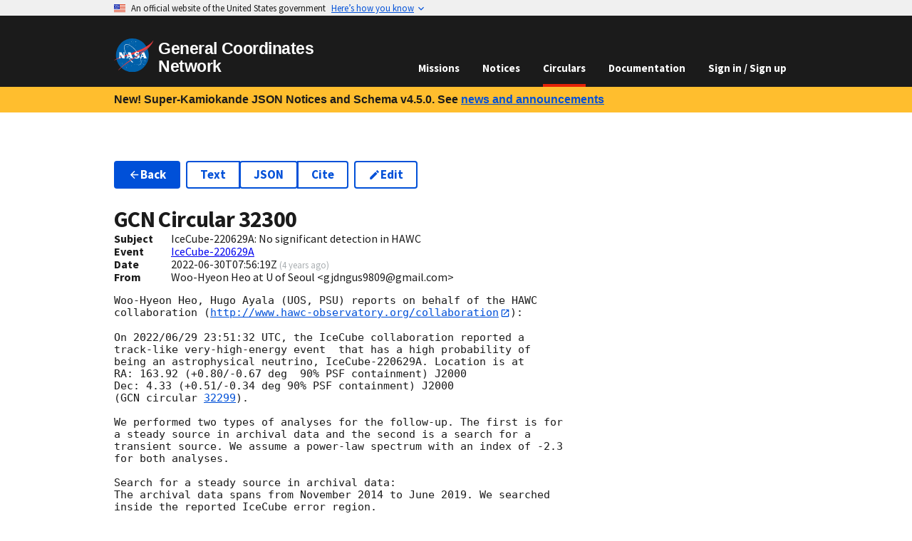

--- FILE ---
content_type: application/javascript
request_url: https://gcn.nasa.gov/_static/app/_shared/chunk-2FG7TBRF.js
body_size: -31
content:
var a=!0,n="Invariant failed";function c(t,r){if(!t){if(a)throw new Error(n);var o=typeof r=="function"?r():r,i=o?"".concat(n,": ").concat(o):n;throw new Error(i)}}export{c as a};
